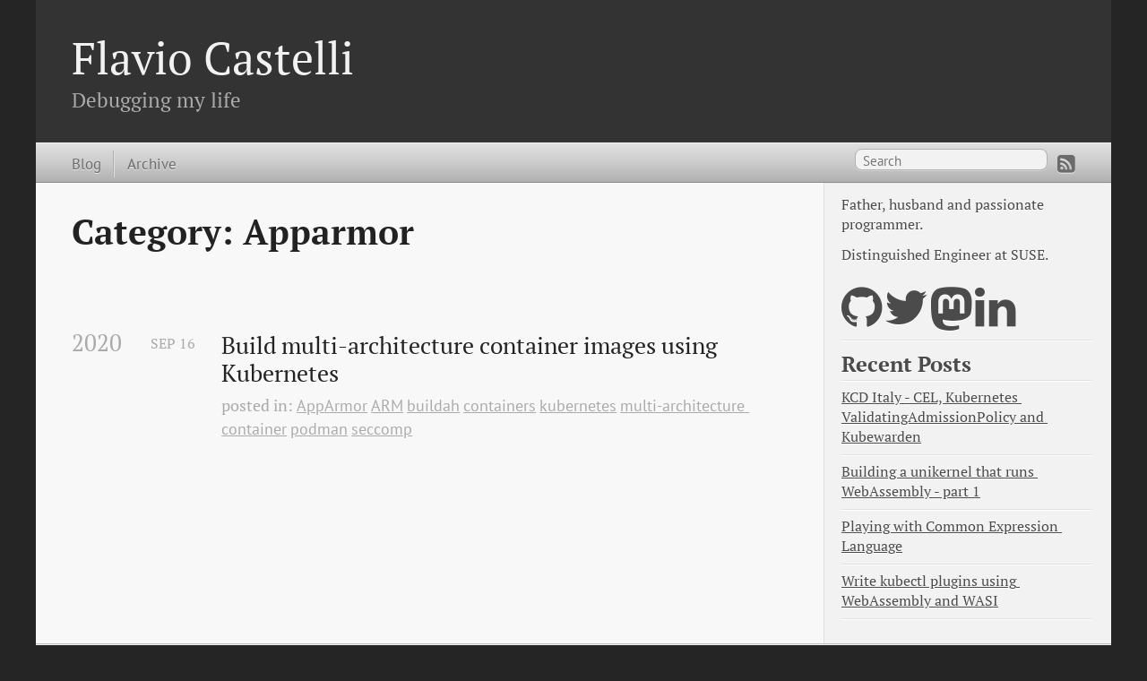

--- FILE ---
content_type: text/html; charset=utf-8
request_url: https://flavio.castelli.me/categories/apparmor/
body_size: 1940
content:



<!DOCTYPE html>
<html xmlns="http://www.w3.org/1999/xhtml" xml:lang="en" lang="en-us">
<head>
  <link href="https://gmpg.org/xfn/11" rel="profile">
  <meta http-equiv="content-type" content="text/html; charset=utf-8">

  
  <meta name="HandheldFriendly" content="True">
  <meta name="MobileOptimized" content="320">
  <meta name="viewport" content="width=device-width,minimum-scale=1,maximum-scale=1">

  
    
    
      <link href="/css/fonts.css" rel="stylesheet" type="text/css">
    
  

  
  <title>Apparmor</title>

  
  
  <link rel="stylesheet" href="/css/hugo-octopress.css">

  
  

  
    <link rel="stylesheet" href="/css/fork-awesome.min.css">
  

  
  <link href="https://flavio.castelli.me/favicon.png" rel="icon">

  
  
  

  <link href="https://flavio.castelli.me/categories/apparmor/index.xml" rel="alternate" type="application/rss+xml" title="Flavio Castelli" />

  <link href="/atom.xml" rel="alternate" title="Flavio Castelli" type="application/atom+xml">

  <meta name="description" content="">
  <meta name="keywords" content="">

  <meta name="author" content="">

  
  <meta name="generator" content="Hugo 0.49.2" />

  
  

  
  

</head>
<body>


<header role="banner"><hgroup>
  
  <h1><a href="https://flavio.castelli.me/">Flavio Castelli</a></h1>
    <h2>Debugging my life</h2>
</hgroup></header>


<nav role="navigation">
<fieldset class="mobile-nav">
  
  <select onchange="location = this.value;">
    <option value="">Navigate…</option>
      
        <option value="http://flavio.castelli.me/">» Blog</option>
      
        <option value="http://flavio.castelli.me/post">» Archive</option>
      

  </select>
</fieldset>


<ul class="main-navigation">
  
  
    
      <li><a href="https://flavio.castelli.me/" title="Blog">Blog</a></li>
    
  
    
      <li><a href="https://flavio.castelli.me/post" title="Archive">Archive</a></li>
    
  
</ul>


<ul class="subscription">
  
  <li><a href="/atom.xml" rel="subscribe-rss" title="subscribe via RSS"><i class="fa fa-rss-square fa-lg"></i></a></li>

</ul>


<form action="https://www.google.com/search" method="get" target="_blank">
  <fieldset role="search">
  	<input class="search" type="text" name="q" results="0" placeholder="Search"/>
    <input type="hidden" name="q" value="site:http://flavio.castelli.me/" />
  </fieldset>
</form>

</nav>


<div id="main">
  <div id="content">
    <div>
      <article role="article">
        <header>
          <h1 class="entry-title">
            Category: Apparmor
          </h1>
        </header>
        <div id="blog-archives" class="category">
          
          <h2>
            2020
          </h2>
          <article>
            <h1>
              <a href="https://flavio.castelli.me/2020/09/16/build-multi-architecture-container-images-using-kubernetes/" title="Build multi-architecture container images using Kubernetes">Build multi-architecture container images using Kubernetes</a>
            </h1>
            <time>
              <span class="month">Sep</span>
              <span class="day">16</span>
            </time>
            <footer>
              <span class="categories"> 
                
                
                posted in:
                 <a class="category" href="https://flavio.castelli.me/categories/apparmor">AppArmor</a> <a class="category" href="https://flavio.castelli.me/categories/arm">ARM</a> <a class="category" href="https://flavio.castelli.me/categories/buildah">buildah</a> <a class="category" href="https://flavio.castelli.me/categories/containers">containers</a> <a class="category" href="https://flavio.castelli.me/categories/kubernetes">kubernetes</a> <a class="category" href="https://flavio.castelli.me/categories/multi-architecture-container">multi-architecture container</a> <a class="category" href="https://flavio.castelli.me/categories/podman">podman</a> <a class="category" href="https://flavio.castelli.me/categories/seccomp">seccomp</a>
              </br>
                

                
                
              </span>
            </footer>
          </article>
          
        </div>
      </article>
    </div>

    

<aside class="sidebar thirds">
  <section class="first odd">

    

    <p>
      
        <p>Father, husband and passionate programmer.</p>

<p>Distinguished Engineer at SUSE.</p>

      
    </p>
  </section>



  
  <ul class="sidebar-nav">
    <li class="sidebar-nav-item">
      <a target="_blank" href="https://github.com/flavio/" title="https://github.com/flavio/"><i class="fa fa-github fa-3x"></i></a>
      
      
      <a target="_blank" href="https://twitter.com/flavio_castelli/" title="https://twitter.com/flavio_castelli/"><i class="fa fa-twitter fa-3x"></i></a>
      <a rel="me" target="_blank" href="https://hachyderm.io/@flavio" title="https://hachyderm.io/@flavio"><i class="fa fa-mastodon fa-3x"></i></a>
      
         
      
      <a target="_blank" href="https://www.linkedin.com/in/flaviocastelli/" title="https://www.linkedin.com/in/flaviocastelli/"><i class="fa fa-linkedin fa-3x"></i></a>
      
      
      
      
      
      

    
    
    </li>
  </ul>

  

  
    
      <section class="odd">
        
        
      </section>
    
  

  
  
  
    
      <section class="even">
        <h1>Recent Posts</h1>
        <ul id="recent_posts">
          
          
            
              <li class="post">
                <a href="/2024/06/25/kcd-italy---cel-kubernetes-validatingadmissionpolicy-and-kubewarden/">KCD Italy - CEL, Kubernetes ValidatingAdmissionPolicy and Kubewarden</a>
              </li>
            
          
            
              <li class="post">
                <a href="/2023/02/07/building-a-unikernel-that-runs-webassembly---part-1/">Building a unikernel that runs WebAssembly - part 1</a>
              </li>
            
          
            
              <li class="post">
                <a href="/2022/07/21/playing-with-common-expression-language/">Playing with Common Expression Language</a>
              </li>
            
          
            
              <li class="post">
                <a href="/2022/04/26/write-kubectl-plugins-using-webassembly-and-wasi/">Write kubectl plugins using WebAssembly and WASI</a>
              </li>
            
          
        </ul>
      </section>
    
  
</aside>

  </div>
</div>

<footer role="contentinfo">
  <p>Copyright &copy; 2024  - <a href="https://flavio.castelli.me/license/">License</a> -
  <span class="credit">Powered by <a target="_blank" href="https://gohugo.io">Hugo</a> and <a target="_blank" href="https://github.com/parsiya/hugo-octopress/">Hugo-Octopress</a> theme.
</p>

</footer>






<script defer src="https://static.cloudflareinsights.com/beacon.min.js/vcd15cbe7772f49c399c6a5babf22c1241717689176015" integrity="sha512-ZpsOmlRQV6y907TI0dKBHq9Md29nnaEIPlkf84rnaERnq6zvWvPUqr2ft8M1aS28oN72PdrCzSjY4U6VaAw1EQ==" data-cf-beacon='{"version":"2024.11.0","token":"7cc5cab5e0b949679688fbe0abe53919","r":1,"server_timing":{"name":{"cfCacheStatus":true,"cfEdge":true,"cfExtPri":true,"cfL4":true,"cfOrigin":true,"cfSpeedBrain":true},"location_startswith":null}}' crossorigin="anonymous"></script>
</body>
</html>

